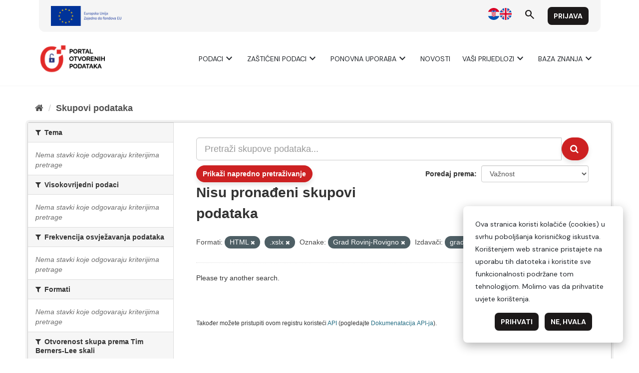

--- FILE ---
content_type: text/html; charset=utf-8
request_url: https://data.gov.hr/ckan/dataset/?res_format=HTML&res_format=.xslx&tags=Grad+Rovinj-Rovigno&organization=grad-rovinj-rovigno
body_size: 4415
content:
<!DOCTYPE html>
<!--[if IE 9]> <html lang="hr" class="ie9"> <![endif]-->
<!--[if gt IE 8]><!--> <html lang="hr"> <!--<![endif]-->
  <head>
    <meta charset="utf-8" />
      <meta name="generator" content="ckan 2.9.9" />
      <meta name="viewport" content="width=device-width, initial-scale=1.0">
    <title>Skup podataka - CKAN</title>

    
    <link rel="shortcut icon" href="/favicon.ico" />
    
      
      
      
    

    
      
      
    

    
    <link href="/ckan/webassets/base/2471d0b8_main.css" rel="stylesheet"/>
    
  </head>

  
  <body data-site-root="https://data.gov.hr/ckan/" data-locale-root="https://data.gov.hr/ckan/" >

    
    
        
    

    
    <div class="sr-only sr-only-focusable"><a href="#content">Preskoči na sadržaj</a></div>
  

  
    <link href="https://fonts.googleapis.com/css2?family=Merriweather:wght@400;700&display=swap" rel="stylesheet">
<link href="https://fonts.googleapis.com/css2?family=Material+Symbols+Outlined" rel="stylesheet" />
<link href="https://fonts.googleapis.com/css2?family=DM+Sans:ital,opsz,wght@0,9..40,400;0,9..40,700;1,9..40,400;1,9..40,700&display=swap" rel="stylesheet">
<link href="/ckan/custom.css" rel="stylesheet">
<div id="header"></div>
<script type="module">

    import { 
        WcHeaderContainer, 
        WcFooterContainer,
    } from '/ckan/index.js';

    window.openDataBaseUrl = '/';

    const elemHeader = document.getElementById('header');

    customElements.define('header-container', WcHeaderContainer);
    const header = new WcHeaderContainer();
    header.styles = [
        'https://fonts.googleapis.com/css2?family=Merriweather:wght@400;700&display=swap',
        'https://fonts.googleapis.com/css2?family=Material+Symbols+Outlined',
        'https://fonts.googleapis.com/css2?family=DM+Sans:ital,opsz,wght@0,9..40,400;0,9..40,700;1,9..40,400;1,9..40,700&display=swap',
        '/ckan/style.css',
    ]
    
    elemHeader.appendChild(header);

</script>


<script>

    function trackDownload(pkgName, resName)
    {
        if (typeof gtag != 'undefined')
        {
            gtag("event", "resource_download", {
                package_name: pkgName,
                resource_name: resName,
                page_location: window.location.href
            });
        }
    }
    
</script>
  
    <div class="main">
      <div id="content" class="container">
        
          
            <div class="flash-messages">
              
                
              
            </div>
          

          
            <div class="toolbar" role="navigation" aria-label="Breadcrumb">
              
                
                  <ol class="breadcrumb">
                    
<li class="home"><a href="/ckan/" aria-label="Početna"><i class="fa fa-home"></i><span> Početna</span></a></li>
                    
  <li class="active"><a href="/ckan/dataset/">Skupovi podаtаkа</a></li>

                  </ol>
                
              
            </div>
          

          <div class="row wrapper">
            
            
            

            
              <aside class="secondary col-sm-3">
                
                
  <div class="filters">
    <div>
      
        
<script type="text/javascript">

	function toggleVisibility() {
		var content = document.querySelector('.private-disclaimer');
		// Toggle the display property of the content
		content.style.display = (content.style.display === 'none') ? 'block' : 'none';
	}

</script>

    
    
	
	    
	    
		<section class="module module-narrow module-shallow">
		    
			<h2 class="module-heading">
			    <i class="fa fa-filter"></i>
			    
			    Tema
			</h2>
		    
		    
			
			
			    
				<p class="module-content empty">Nema stavki koje odgovaraju kriterijima pretrage</p>
			    
			
			
		    
		</section>
	    
	
    

      
        
<script type="text/javascript">

	function toggleVisibility() {
		var content = document.querySelector('.private-disclaimer');
		// Toggle the display property of the content
		content.style.display = (content.style.display === 'none') ? 'block' : 'none';
	}

</script>

    
    
	
	    
	    
		<section class="module module-narrow module-shallow">
		    
			<h2 class="module-heading">
			    <i class="fa fa-filter"></i>
			    
			    Visokovrijedni podaci
			</h2>
		    
		    
			
			
			    
				<p class="module-content empty">Nema stavki koje odgovaraju kriterijima pretrage</p>
			    
			
			
		    
		</section>
	    
	
    

      
        
<script type="text/javascript">

	function toggleVisibility() {
		var content = document.querySelector('.private-disclaimer');
		// Toggle the display property of the content
		content.style.display = (content.style.display === 'none') ? 'block' : 'none';
	}

</script>

    
    
	
	    
	    
		<section class="module module-narrow module-shallow">
		    
			<h2 class="module-heading">
			    <i class="fa fa-filter"></i>
			    
			    Frekvencija osvježavanja podataka
			</h2>
		    
		    
			
			
			    
				<p class="module-content empty">Nema stavki koje odgovaraju kriterijima pretrage</p>
			    
			
			
		    
		</section>
	    
	
    

      
        
<script type="text/javascript">

	function toggleVisibility() {
		var content = document.querySelector('.private-disclaimer');
		// Toggle the display property of the content
		content.style.display = (content.style.display === 'none') ? 'block' : 'none';
	}

</script>

    
    
	
	    
	    
		<section class="module module-narrow module-shallow">
		    
			<h2 class="module-heading">
			    <i class="fa fa-filter"></i>
			    
			    Formati
			</h2>
		    
		    
			
			
			    
				<p class="module-content empty">Nema stavki koje odgovaraju kriterijima pretrage</p>
			    
			
			
		    
		</section>
	    
	
    

      
        
<script type="text/javascript">

	function toggleVisibility() {
		var content = document.querySelector('.private-disclaimer');
		// Toggle the display property of the content
		content.style.display = (content.style.display === 'none') ? 'block' : 'none';
	}

</script>

    
    
	
	    
	    
		<section class="module module-narrow module-shallow">
		    
			<h2 class="module-heading">
			    <i class="fa fa-filter"></i>
			    
			    Otvorenost skupa prema Tim Berners-Lee skali
			</h2>
		    
		    
			
			
			    
				<p class="module-content empty">Nema stavki koje odgovaraju kriterijima pretrage</p>
			    
			
			
		    
		</section>
	    
	
    

      
        
<script type="text/javascript">

	function toggleVisibility() {
		var content = document.querySelector('.private-disclaimer');
		// Toggle the display property of the content
		content.style.display = (content.style.display === 'none') ? 'block' : 'none';
	}

</script>

    
    
	
	    
	    
		<section class="module module-narrow module-shallow">
		    
			<h2 class="module-heading">
			    <i class="fa fa-filter"></i>
			    
			    Izdavači
			</h2>
		    
		    
			
			
			    
				<p class="module-content empty">Nema stavki koje odgovaraju kriterijima pretrage</p>
			    
			
			
		    
		</section>
	    
	
    

      
        
<script type="text/javascript">

	function toggleVisibility() {
		var content = document.querySelector('.private-disclaimer');
		// Toggle the display property of the content
		content.style.display = (content.style.display === 'none') ? 'block' : 'none';
	}

</script>

    
    
	
	    
	    
		<section class="module module-narrow module-shallow">
		    
			<h2 class="module-heading">
			    <i class="fa fa-filter"></i>
			    
			    Tip izdavača
			</h2>
		    
		    
			
			
			    
				<p class="module-content empty">Nema stavki koje odgovaraju kriterijima pretrage</p>
			    
			
			
		    
		</section>
	    
	
    

      
        
<script type="text/javascript">

	function toggleVisibility() {
		var content = document.querySelector('.private-disclaimer');
		// Toggle the display property of the content
		content.style.display = (content.style.display === 'none') ? 'block' : 'none';
	}

</script>

    
    
	
	    
	    
		<section class="module module-narrow module-shallow">
		    
			<h2 class="module-heading">
			    <i class="fa fa-filter"></i>
			    
			    Oznake
			</h2>
		    
		    
			
			
			    
				<p class="module-content empty">Nema stavki koje odgovaraju kriterijima pretrage</p>
			    
			
			
		    
		</section>
	    
	
    

      
        
<script type="text/javascript">

	function toggleVisibility() {
		var content = document.querySelector('.private-disclaimer');
		// Toggle the display property of the content
		content.style.display = (content.style.display === 'none') ? 'block' : 'none';
	}

</script>

    
    
	
	    
	    
		<section class="module module-narrow module-shallow">
		    
			<h2 class="module-heading">
			    <i class="fa fa-filter"></i>
			    
			    Vrsta podataka<div onclick="toggleVisibility()" style="float: right; background-color: #000; color: #fff; border-radius: 10px; width: 20px; height: 20px; display: block; text-align: center; cursor: pointer;">?</p>
				<div class="private-disclaimer" style="display: none; position: absolute; width: 100%; height: 500px; background-color: #fff; color: #000; border: 1px solid #ccc; padding: 10px; left: 0px; z-index: 20;">Kako je utvrđeno Uredbom (EU) 2022/868 Europskog parlamenta i Vijeća od 30. svibnja 2022. o europskom upravljanju podacima i izmjeni Uredbe (EU) 2018/1724 (dalje: Akt o upravljanju podacima) „zaštićeni podaci" odnose se na kategorije podataka zaštićene na temelju: statističke povjerljivosti; poslovne povjerljivosti, uključujući poslovne i profesionalne tajne te tajne trgovačkih društava; prava intelektualnog vlasništva trećih strana ili zaštite osobnih podataka ako takvi podaci nisu obuhvaćeni područjem primjene Direktive (EU) 2019/1024. Ti se podaci mogu staviti na raspolaganje za ponovnu uporabu ako su ispunjeni uvjeti iz članka 5. Akta o upravljanju podacima. Ovaj katalog podataka služi kao jedinstvena informacijska točka na kojoj tijela javnog sektora mogu navesti „zaštićene podatke", a tražitelji podataka mogu podnijeti zahtjev za ponovnom uporabom zaštićenih podataka.</div>
				
			</h2>
		    
		    
			
			
			    
				<p class="module-content empty">Nema stavki koje odgovaraju kriterijima pretrage</p>
			    
			
			
		    
		</section>
	    
	
    

      
        
<script type="text/javascript">

	function toggleVisibility() {
		var content = document.querySelector('.private-disclaimer');
		// Toggle the display property of the content
		content.style.display = (content.style.display === 'none') ? 'block' : 'none';
	}

</script>

    
    
	
	    
	    
		<section class="module module-narrow module-shallow">
		    
			<h2 class="module-heading">
			    <i class="fa fa-filter"></i>
			    
			    Kategorija visokovrijednih podataka
			</h2>
		    
		    
			
			
			    
				<p class="module-content empty">Nema stavki koje odgovaraju kriterijima pretrage</p>
			    
			
			
		    
		</section>
	    
	
    

      
    </div>
    <a class="close no-text hide-filters"><i class="fa fa-times-circle"></i><span class="text">close</span></a>
  </div>

              </aside>
            

            
              <div class="primary col-sm-9 col-xs-12" role="main">
                
                
  <section class="module">
    <div class="module-content">
      
        
      
      
        
        
        










<form id="dataset-search-form" class="search-form" method="get" data-module="select-switch">

  
  <span data-module="dataset_autocomplete"></span>
    <div class="input-group search-input-group">
      <input aria-label="Pretraži skupove podataka..." id="field-giant-search" type="text" class="form-control input-lg" name="q" value="" autocomplete="off" placeholder="Pretraži skupove podataka...">
      
      <span class="input-group-btn">
        <button class="btn btn-default btn-lg" type="submit" value="search" aria-label="Submit">
          <i class="fa fa-search"></i>
        </button>
      </span>
      
    </div>
  

  

    
    
    
    
    
    

    <div id="advanced-search" class="container-fluid js-hide">
      <!-- Search by Created date -->
      <div class="row search-field">
        <span class="col-md-3"> Datum objave od </span>
        <input type="date" class="form-control date-start col-md-4" name="ext_created_from" value="" autocomplete="off">
        <span class="seperater col-md-1"> do </span>
        <input type="date" class="form-control date-end col-md-4" name="ext_created_to" value="" autocomplete="off">
      </div>

      <!-- Search by Modified date -->
      <div class="row search-field">
        <span class="col-md-3"> Datum zadnjeg ažuriranja od </span>
        <input type="date" class="form-control date-start col-md-4" name="ext_modified_from" value="" autocomplete="off">
        <span class="seperater col-md-1"> do </span>
        <input type="date" class="form-control date-end col-md-4" name="ext_modified_to" value="" autocomplete="off">
      </div>
    </div>
    <span class="btn btn-default" data-module="advanced_search" data-module-show="False">
        Prikaži napredno pretraživanje
    </span>
    
  

  
    <span>
  
  

  
  
  
  <input type="hidden" name="res_format" value="HTML" />
  
  
  
  
  
  <input type="hidden" name="res_format" value=".xslx" />
  
  
  
  
  
  <input type="hidden" name="tags" value="Grad Rovinj-Rovigno" />
  
  
  
  
  
  <input type="hidden" name="organization" value="grad-rovinj-rovigno" />
  
  
  
  </span>
  

  
    
      <div class="form-select form-group control-order-by">
        <label for="field-order-by">Poredaj prema</label>
        <select id="field-order-by" name="sort" class="form-control" onchange="this.form.submit()">
          
            
              <option value="score desc, metadata_modified desc" selected="selected">Važnost</option>
            
          
            
              <option value="title_string asc">Ime uzlazno</option>
            
          
            
              <option value="title_string desc">Ime silazno</option>
            
          
            
              <option value="openess asc">Otvorenost Skupa Uzlazno</option>
            
          
            
              <option value="openess desc">Otvorenost Skupa Silazno</option>
            
          
            
              <option value="metadata_modified desc">Zadnja izmjena</option>
            
          
            
          
        </select>
        
        <button class="btn btn-default js-hide" type="submit">Idi</button>
        
      </div>
    
  

  
    
      <h1>

  
  
  
  

Nisu pronađeni skupovi podataka</h1>
    
  

  
    
      <p class="filter-list">
        
          
          <span class="facet">Formati:</span>
          
            <span class="filtered pill">HTML
              <a href="/ckan/dataset/?res_format=.xslx&amp;tags=Grad+Rovinj-Rovigno&amp;organization=grad-rovinj-rovigno" class="remove" title="Ukloni"><i class="fa fa-times"></i></a>
            </span>
          
            <span class="filtered pill">.xslx
              <a href="/ckan/dataset/?res_format=HTML&amp;tags=Grad+Rovinj-Rovigno&amp;organization=grad-rovinj-rovigno" class="remove" title="Ukloni"><i class="fa fa-times"></i></a>
            </span>
          
        
          
          <span class="facet">Oznake:</span>
          
            <span class="filtered pill">Grad Rovinj-Rovigno
              <a href="/ckan/dataset/?res_format=HTML&amp;res_format=.xslx&amp;organization=grad-rovinj-rovigno" class="remove" title="Ukloni"><i class="fa fa-times"></i></a>
            </span>
          
        
          
          <span class="facet">Izdavači:</span>
          
            <span class="filtered pill">grad-rovinj-rovigno
              <a href="/ckan/dataset/?res_format=HTML&amp;res_format=.xslx&amp;tags=Grad+Rovinj-Rovigno" class="remove" title="Ukloni"><i class="fa fa-times"></i></a>
            </span>
          
        
      </p>
      <a class="show-filters btn btn-default">Filtriraj rezultate</a>
    
  

</form>


  <p class="extra">Please try another search.</p>



      
      
        

  

      
    </div>

    
      
    
  </section>

  
    <section class="module">
      <div class="module-content">
        
          <small>
            
            
            
           Također možete pristupiti ovom registru koristeći <a href="/ckan/api/3">API</a> (pogledajte <a href="http://docs.ckan.org/en/2.9/api/">Dokumenаtаcijа API-jа</a>).
          </small>
        
      </div>
    </section>
  

              </div>
            
          </div>
        
      </div>
    </div>
  
    <div id="footer"></div>
<script type="module">

    
    import {  
        WcFooterContainer 
    } from '/ckan/index.js';

    window.openDataBaseUrl = '/';

    const elemFooter = document.getElementById('footer');

    customElements.define('footer-container', WcFooterContainer);
    const footer = new WcFooterContainer();
    footer.styles = [
        'https://fonts.googleapis.com/css2?family=Merriweather:wght@400;700&display=swap',
        'https://fonts.googleapis.com/css2?family=Material+Symbols+Outlined',
        'https://fonts.googleapis.com/css2?family=DM+Sans:ital,opsz,wght@0,9..40,400;0,9..40,700;1,9..40,400;1,9..40,700&display=swap',
        '/ckan/style.css',
    ]
    
    elemFooter.appendChild(footer);

</script>

  

  
  
  
  
    

      

    
    
    <link href="/ckan/webassets/vendor/f3b8236b_select2.css" rel="stylesheet"/>
<link href="/ckan/webassets/vendor/0b01aef1_font-awesome.css" rel="stylesheet"/>
    <script src="/ckan/webassets/vendor/d8ae4bed_jquery.js" type="text/javascript"></script>
<script src="/ckan/webassets/vendor/fb6095a0_vendor.js" type="text/javascript"></script>
<script src="/ckan/webassets/vendor/580fa18d_bootstrap.js" type="text/javascript"></script>
<script src="/ckan/webassets/base/15a18f6c_main.js" type="text/javascript"></script>
<script src="/ckan/webassets/ckanext-hrtheme/7b8259fb-hrtheme-as.js" type="text/javascript"></script>
<script src="/ckan/webassets/ckanext-hrtheme/c3f51dfc-hrtheme-da.js" type="text/javascript"></script>
<script src="/ckan/webassets/base/2448af8b_ckan.js" type="text/javascript"></script>
  </body>
</html>